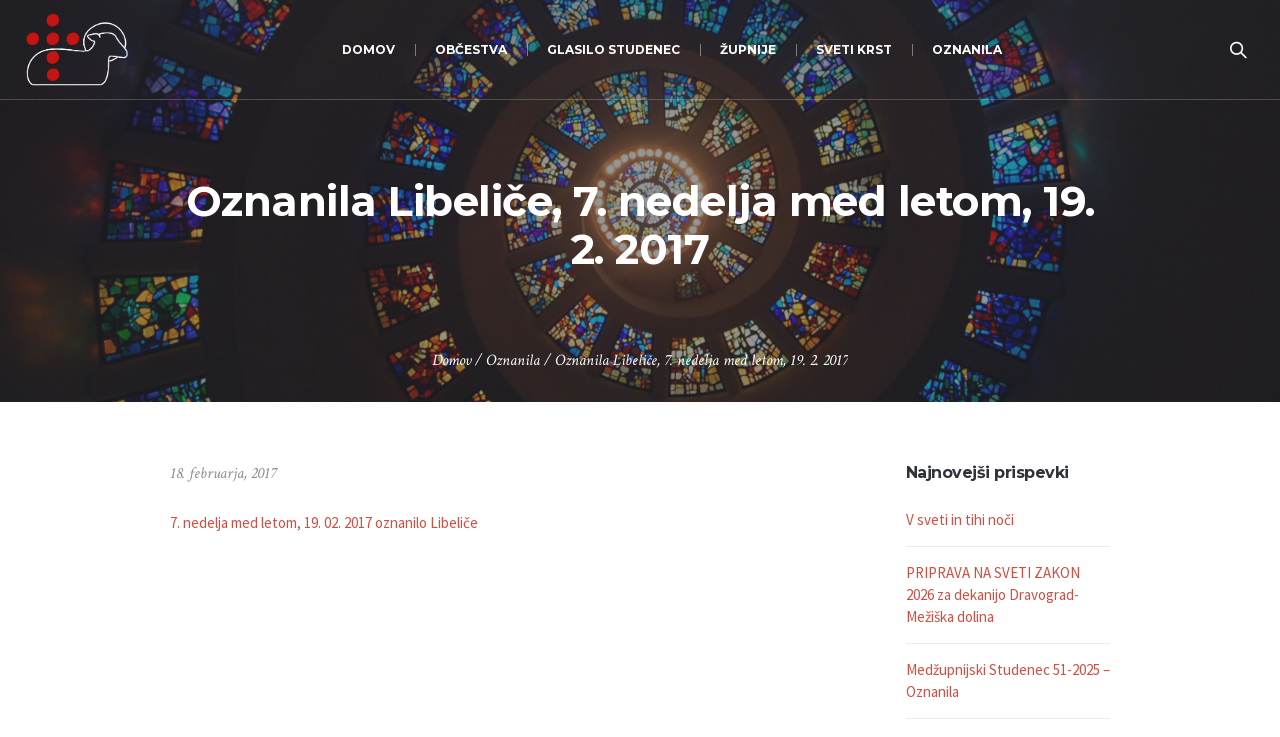

--- FILE ---
content_type: text/html; charset=UTF-8
request_url: https://jagnje.si/oznanila-libelice-7-nedelja-med-letom-19-2-2017/
body_size: 10105
content:
<!DOCTYPE html>
<!--[if IE 8]>
<html class="ie ie8" lang="sl-SI">
<![endif]-->
<!--[if !(IE 8)]><!-->
<html lang="sl-SI" class="cmsmasters_html">
<!--<![endif]-->
<head>
<meta charset="UTF-8" />
<meta name="viewport" content="width=device-width, initial-scale=1, maximum-scale=1" />
<meta name="format-detection" content="telephone=no" />
<link rel="profile" href="https://gmpg.org/xfn/11" />
<link rel="pingback" href="https://jagnje.si/xmlrpc.php" />
<title>Oznanila Libeliče, 7. nedelja med letom, 19. 2. 2017 &#8211; Pastoralna zveza Dravograd</title>
<meta name='robots' content='max-image-preview:large' />
<link rel='dns-prefetch' href='//fonts.googleapis.com' />
<link rel="alternate" type="application/rss+xml" title="Pastoralna zveza Dravograd &raquo; Vir" href="https://jagnje.si/feed/" />
<link rel="alternate" type="application/rss+xml" title="Pastoralna zveza Dravograd &raquo; Vir komentarjev" href="https://jagnje.si/comments/feed/" />
<script type="text/javascript">
/* <![CDATA[ */
window._wpemojiSettings = {"baseUrl":"https:\/\/s.w.org\/images\/core\/emoji\/15.0.3\/72x72\/","ext":".png","svgUrl":"https:\/\/s.w.org\/images\/core\/emoji\/15.0.3\/svg\/","svgExt":".svg","source":{"concatemoji":"https:\/\/jagnje.si\/wp-includes\/js\/wp-emoji-release.min.js?ver=6.5.7"}};
/*! This file is auto-generated */
!function(i,n){var o,s,e;function c(e){try{var t={supportTests:e,timestamp:(new Date).valueOf()};sessionStorage.setItem(o,JSON.stringify(t))}catch(e){}}function p(e,t,n){e.clearRect(0,0,e.canvas.width,e.canvas.height),e.fillText(t,0,0);var t=new Uint32Array(e.getImageData(0,0,e.canvas.width,e.canvas.height).data),r=(e.clearRect(0,0,e.canvas.width,e.canvas.height),e.fillText(n,0,0),new Uint32Array(e.getImageData(0,0,e.canvas.width,e.canvas.height).data));return t.every(function(e,t){return e===r[t]})}function u(e,t,n){switch(t){case"flag":return n(e,"\ud83c\udff3\ufe0f\u200d\u26a7\ufe0f","\ud83c\udff3\ufe0f\u200b\u26a7\ufe0f")?!1:!n(e,"\ud83c\uddfa\ud83c\uddf3","\ud83c\uddfa\u200b\ud83c\uddf3")&&!n(e,"\ud83c\udff4\udb40\udc67\udb40\udc62\udb40\udc65\udb40\udc6e\udb40\udc67\udb40\udc7f","\ud83c\udff4\u200b\udb40\udc67\u200b\udb40\udc62\u200b\udb40\udc65\u200b\udb40\udc6e\u200b\udb40\udc67\u200b\udb40\udc7f");case"emoji":return!n(e,"\ud83d\udc26\u200d\u2b1b","\ud83d\udc26\u200b\u2b1b")}return!1}function f(e,t,n){var r="undefined"!=typeof WorkerGlobalScope&&self instanceof WorkerGlobalScope?new OffscreenCanvas(300,150):i.createElement("canvas"),a=r.getContext("2d",{willReadFrequently:!0}),o=(a.textBaseline="top",a.font="600 32px Arial",{});return e.forEach(function(e){o[e]=t(a,e,n)}),o}function t(e){var t=i.createElement("script");t.src=e,t.defer=!0,i.head.appendChild(t)}"undefined"!=typeof Promise&&(o="wpEmojiSettingsSupports",s=["flag","emoji"],n.supports={everything:!0,everythingExceptFlag:!0},e=new Promise(function(e){i.addEventListener("DOMContentLoaded",e,{once:!0})}),new Promise(function(t){var n=function(){try{var e=JSON.parse(sessionStorage.getItem(o));if("object"==typeof e&&"number"==typeof e.timestamp&&(new Date).valueOf()<e.timestamp+604800&&"object"==typeof e.supportTests)return e.supportTests}catch(e){}return null}();if(!n){if("undefined"!=typeof Worker&&"undefined"!=typeof OffscreenCanvas&&"undefined"!=typeof URL&&URL.createObjectURL&&"undefined"!=typeof Blob)try{var e="postMessage("+f.toString()+"("+[JSON.stringify(s),u.toString(),p.toString()].join(",")+"));",r=new Blob([e],{type:"text/javascript"}),a=new Worker(URL.createObjectURL(r),{name:"wpTestEmojiSupports"});return void(a.onmessage=function(e){c(n=e.data),a.terminate(),t(n)})}catch(e){}c(n=f(s,u,p))}t(n)}).then(function(e){for(var t in e)n.supports[t]=e[t],n.supports.everything=n.supports.everything&&n.supports[t],"flag"!==t&&(n.supports.everythingExceptFlag=n.supports.everythingExceptFlag&&n.supports[t]);n.supports.everythingExceptFlag=n.supports.everythingExceptFlag&&!n.supports.flag,n.DOMReady=!1,n.readyCallback=function(){n.DOMReady=!0}}).then(function(){return e}).then(function(){var e;n.supports.everything||(n.readyCallback(),(e=n.source||{}).concatemoji?t(e.concatemoji):e.wpemoji&&e.twemoji&&(t(e.twemoji),t(e.wpemoji)))}))}((window,document),window._wpemojiSettings);
/* ]]> */
</script>
<style id='wp-emoji-styles-inline-css' type='text/css'>

	img.wp-smiley, img.emoji {
		display: inline !important;
		border: none !important;
		box-shadow: none !important;
		height: 1em !important;
		width: 1em !important;
		margin: 0 0.07em !important;
		vertical-align: -0.1em !important;
		background: none !important;
		padding: 0 !important;
	}
</style>
<link rel='stylesheet' id='wp-block-library-css' href='https://jagnje.si/wp-includes/css/dist/block-library/style.min.css?ver=6.5.7' type='text/css' media='all' />
<style id='classic-theme-styles-inline-css' type='text/css'>
/*! This file is auto-generated */
.wp-block-button__link{color:#fff;background-color:#32373c;border-radius:9999px;box-shadow:none;text-decoration:none;padding:calc(.667em + 2px) calc(1.333em + 2px);font-size:1.125em}.wp-block-file__button{background:#32373c;color:#fff;text-decoration:none}
</style>
<style id='global-styles-inline-css' type='text/css'>
body{--wp--preset--color--black: #000000;--wp--preset--color--cyan-bluish-gray: #abb8c3;--wp--preset--color--white: #ffffff;--wp--preset--color--pale-pink: #f78da7;--wp--preset--color--vivid-red: #cf2e2e;--wp--preset--color--luminous-vivid-orange: #ff6900;--wp--preset--color--luminous-vivid-amber: #fcb900;--wp--preset--color--light-green-cyan: #7bdcb5;--wp--preset--color--vivid-green-cyan: #00d084;--wp--preset--color--pale-cyan-blue: #8ed1fc;--wp--preset--color--vivid-cyan-blue: #0693e3;--wp--preset--color--vivid-purple: #9b51e0;--wp--preset--color--color-1: #000000;--wp--preset--color--color-2: #ffffff;--wp--preset--color--color-3: #d43c18;--wp--preset--color--color-4: #5173a6;--wp--preset--color--color-5: #959595;--wp--preset--color--color-6: #c0c0c0;--wp--preset--color--color-7: #f4f4f4;--wp--preset--color--color-8: #e1e1e1;--wp--preset--gradient--vivid-cyan-blue-to-vivid-purple: linear-gradient(135deg,rgba(6,147,227,1) 0%,rgb(155,81,224) 100%);--wp--preset--gradient--light-green-cyan-to-vivid-green-cyan: linear-gradient(135deg,rgb(122,220,180) 0%,rgb(0,208,130) 100%);--wp--preset--gradient--luminous-vivid-amber-to-luminous-vivid-orange: linear-gradient(135deg,rgba(252,185,0,1) 0%,rgba(255,105,0,1) 100%);--wp--preset--gradient--luminous-vivid-orange-to-vivid-red: linear-gradient(135deg,rgba(255,105,0,1) 0%,rgb(207,46,46) 100%);--wp--preset--gradient--very-light-gray-to-cyan-bluish-gray: linear-gradient(135deg,rgb(238,238,238) 0%,rgb(169,184,195) 100%);--wp--preset--gradient--cool-to-warm-spectrum: linear-gradient(135deg,rgb(74,234,220) 0%,rgb(151,120,209) 20%,rgb(207,42,186) 40%,rgb(238,44,130) 60%,rgb(251,105,98) 80%,rgb(254,248,76) 100%);--wp--preset--gradient--blush-light-purple: linear-gradient(135deg,rgb(255,206,236) 0%,rgb(152,150,240) 100%);--wp--preset--gradient--blush-bordeaux: linear-gradient(135deg,rgb(254,205,165) 0%,rgb(254,45,45) 50%,rgb(107,0,62) 100%);--wp--preset--gradient--luminous-dusk: linear-gradient(135deg,rgb(255,203,112) 0%,rgb(199,81,192) 50%,rgb(65,88,208) 100%);--wp--preset--gradient--pale-ocean: linear-gradient(135deg,rgb(255,245,203) 0%,rgb(182,227,212) 50%,rgb(51,167,181) 100%);--wp--preset--gradient--electric-grass: linear-gradient(135deg,rgb(202,248,128) 0%,rgb(113,206,126) 100%);--wp--preset--gradient--midnight: linear-gradient(135deg,rgb(2,3,129) 0%,rgb(40,116,252) 100%);--wp--preset--font-size--small: 13px;--wp--preset--font-size--medium: 20px;--wp--preset--font-size--large: 36px;--wp--preset--font-size--x-large: 42px;--wp--preset--spacing--20: 0.44rem;--wp--preset--spacing--30: 0.67rem;--wp--preset--spacing--40: 1rem;--wp--preset--spacing--50: 1.5rem;--wp--preset--spacing--60: 2.25rem;--wp--preset--spacing--70: 3.38rem;--wp--preset--spacing--80: 5.06rem;--wp--preset--shadow--natural: 6px 6px 9px rgba(0, 0, 0, 0.2);--wp--preset--shadow--deep: 12px 12px 50px rgba(0, 0, 0, 0.4);--wp--preset--shadow--sharp: 6px 6px 0px rgba(0, 0, 0, 0.2);--wp--preset--shadow--outlined: 6px 6px 0px -3px rgba(255, 255, 255, 1), 6px 6px rgba(0, 0, 0, 1);--wp--preset--shadow--crisp: 6px 6px 0px rgba(0, 0, 0, 1);}:where(.is-layout-flex){gap: 0.5em;}:where(.is-layout-grid){gap: 0.5em;}body .is-layout-flex{display: flex;}body .is-layout-flex{flex-wrap: wrap;align-items: center;}body .is-layout-flex > *{margin: 0;}body .is-layout-grid{display: grid;}body .is-layout-grid > *{margin: 0;}:where(.wp-block-columns.is-layout-flex){gap: 2em;}:where(.wp-block-columns.is-layout-grid){gap: 2em;}:where(.wp-block-post-template.is-layout-flex){gap: 1.25em;}:where(.wp-block-post-template.is-layout-grid){gap: 1.25em;}.has-black-color{color: var(--wp--preset--color--black) !important;}.has-cyan-bluish-gray-color{color: var(--wp--preset--color--cyan-bluish-gray) !important;}.has-white-color{color: var(--wp--preset--color--white) !important;}.has-pale-pink-color{color: var(--wp--preset--color--pale-pink) !important;}.has-vivid-red-color{color: var(--wp--preset--color--vivid-red) !important;}.has-luminous-vivid-orange-color{color: var(--wp--preset--color--luminous-vivid-orange) !important;}.has-luminous-vivid-amber-color{color: var(--wp--preset--color--luminous-vivid-amber) !important;}.has-light-green-cyan-color{color: var(--wp--preset--color--light-green-cyan) !important;}.has-vivid-green-cyan-color{color: var(--wp--preset--color--vivid-green-cyan) !important;}.has-pale-cyan-blue-color{color: var(--wp--preset--color--pale-cyan-blue) !important;}.has-vivid-cyan-blue-color{color: var(--wp--preset--color--vivid-cyan-blue) !important;}.has-vivid-purple-color{color: var(--wp--preset--color--vivid-purple) !important;}.has-black-background-color{background-color: var(--wp--preset--color--black) !important;}.has-cyan-bluish-gray-background-color{background-color: var(--wp--preset--color--cyan-bluish-gray) !important;}.has-white-background-color{background-color: var(--wp--preset--color--white) !important;}.has-pale-pink-background-color{background-color: var(--wp--preset--color--pale-pink) !important;}.has-vivid-red-background-color{background-color: var(--wp--preset--color--vivid-red) !important;}.has-luminous-vivid-orange-background-color{background-color: var(--wp--preset--color--luminous-vivid-orange) !important;}.has-luminous-vivid-amber-background-color{background-color: var(--wp--preset--color--luminous-vivid-amber) !important;}.has-light-green-cyan-background-color{background-color: var(--wp--preset--color--light-green-cyan) !important;}.has-vivid-green-cyan-background-color{background-color: var(--wp--preset--color--vivid-green-cyan) !important;}.has-pale-cyan-blue-background-color{background-color: var(--wp--preset--color--pale-cyan-blue) !important;}.has-vivid-cyan-blue-background-color{background-color: var(--wp--preset--color--vivid-cyan-blue) !important;}.has-vivid-purple-background-color{background-color: var(--wp--preset--color--vivid-purple) !important;}.has-black-border-color{border-color: var(--wp--preset--color--black) !important;}.has-cyan-bluish-gray-border-color{border-color: var(--wp--preset--color--cyan-bluish-gray) !important;}.has-white-border-color{border-color: var(--wp--preset--color--white) !important;}.has-pale-pink-border-color{border-color: var(--wp--preset--color--pale-pink) !important;}.has-vivid-red-border-color{border-color: var(--wp--preset--color--vivid-red) !important;}.has-luminous-vivid-orange-border-color{border-color: var(--wp--preset--color--luminous-vivid-orange) !important;}.has-luminous-vivid-amber-border-color{border-color: var(--wp--preset--color--luminous-vivid-amber) !important;}.has-light-green-cyan-border-color{border-color: var(--wp--preset--color--light-green-cyan) !important;}.has-vivid-green-cyan-border-color{border-color: var(--wp--preset--color--vivid-green-cyan) !important;}.has-pale-cyan-blue-border-color{border-color: var(--wp--preset--color--pale-cyan-blue) !important;}.has-vivid-cyan-blue-border-color{border-color: var(--wp--preset--color--vivid-cyan-blue) !important;}.has-vivid-purple-border-color{border-color: var(--wp--preset--color--vivid-purple) !important;}.has-vivid-cyan-blue-to-vivid-purple-gradient-background{background: var(--wp--preset--gradient--vivid-cyan-blue-to-vivid-purple) !important;}.has-light-green-cyan-to-vivid-green-cyan-gradient-background{background: var(--wp--preset--gradient--light-green-cyan-to-vivid-green-cyan) !important;}.has-luminous-vivid-amber-to-luminous-vivid-orange-gradient-background{background: var(--wp--preset--gradient--luminous-vivid-amber-to-luminous-vivid-orange) !important;}.has-luminous-vivid-orange-to-vivid-red-gradient-background{background: var(--wp--preset--gradient--luminous-vivid-orange-to-vivid-red) !important;}.has-very-light-gray-to-cyan-bluish-gray-gradient-background{background: var(--wp--preset--gradient--very-light-gray-to-cyan-bluish-gray) !important;}.has-cool-to-warm-spectrum-gradient-background{background: var(--wp--preset--gradient--cool-to-warm-spectrum) !important;}.has-blush-light-purple-gradient-background{background: var(--wp--preset--gradient--blush-light-purple) !important;}.has-blush-bordeaux-gradient-background{background: var(--wp--preset--gradient--blush-bordeaux) !important;}.has-luminous-dusk-gradient-background{background: var(--wp--preset--gradient--luminous-dusk) !important;}.has-pale-ocean-gradient-background{background: var(--wp--preset--gradient--pale-ocean) !important;}.has-electric-grass-gradient-background{background: var(--wp--preset--gradient--electric-grass) !important;}.has-midnight-gradient-background{background: var(--wp--preset--gradient--midnight) !important;}.has-small-font-size{font-size: var(--wp--preset--font-size--small) !important;}.has-medium-font-size{font-size: var(--wp--preset--font-size--medium) !important;}.has-large-font-size{font-size: var(--wp--preset--font-size--large) !important;}.has-x-large-font-size{font-size: var(--wp--preset--font-size--x-large) !important;}
.wp-block-navigation a:where(:not(.wp-element-button)){color: inherit;}
:where(.wp-block-post-template.is-layout-flex){gap: 1.25em;}:where(.wp-block-post-template.is-layout-grid){gap: 1.25em;}
:where(.wp-block-columns.is-layout-flex){gap: 2em;}:where(.wp-block-columns.is-layout-grid){gap: 2em;}
.wp-block-pullquote{font-size: 1.5em;line-height: 1.6;}
</style>
<link rel='stylesheet' id='theme-style-css' href='https://jagnje.si/wp-content/themes/my-religion/style.css?ver=1.0.0' type='text/css' media='screen, print' />
<link rel='stylesheet' id='theme-design-style-css' href='https://jagnje.si/wp-content/themes/my-religion/css/style.css?ver=1.0.0' type='text/css' media='screen, print' />
<link rel='stylesheet' id='theme-adapt-css' href='https://jagnje.si/wp-content/themes/my-religion/css/adaptive.css?ver=1.0.0' type='text/css' media='screen, print' />
<link rel='stylesheet' id='theme-retina-css' href='https://jagnje.si/wp-content/themes/my-religion/css/retina.css?ver=1.0.0' type='text/css' media='screen' />
<link rel='stylesheet' id='theme-icons-css' href='https://jagnje.si/wp-content/themes/my-religion/css/fontello.css?ver=1.0.0' type='text/css' media='screen' />
<link rel='stylesheet' id='theme-icons-custom-css' href='https://jagnje.si/wp-content/themes/my-religion/css/fontello-custom.css?ver=1.0.0' type='text/css' media='screen' />
<link rel='stylesheet' id='animate-css' href='https://jagnje.si/wp-content/themes/my-religion/css/animate.css?ver=1.0.0' type='text/css' media='screen' />
<link rel='stylesheet' id='ilightbox-css' href='https://jagnje.si/wp-content/themes/my-religion/css/ilightbox.css?ver=2.2.0' type='text/css' media='screen' />
<link rel='stylesheet' id='ilightbox-skin-dark-css' href='https://jagnje.si/wp-content/themes/my-religion/css/ilightbox-skins/dark-skin.css?ver=2.2.0' type='text/css' media='screen' />
<link rel='stylesheet' id='theme-fonts-schemes-css' href='https://jagnje.si/wp-content/uploads/cmsmasters_styles/my-religion.css?ver=1.0.0' type='text/css' media='screen' />
<!--[if lte IE 9]>
<link rel='stylesheet' id='theme-fonts-css' href='https://jagnje.si/wp-content/uploads/cmsmasters_styles/my-religion_fonts.css?ver=1.0.0' type='text/css' media='screen' />
<![endif]-->
<!--[if lte IE 9]>
<link rel='stylesheet' id='theme-schemes-primary-css' href='https://jagnje.si/wp-content/uploads/cmsmasters_styles/my-religion_colors_primary.css?ver=1.0.0' type='text/css' media='screen' />
<![endif]-->
<!--[if lte IE 9]>
<link rel='stylesheet' id='theme-schemes-secondary-css' href='https://jagnje.si/wp-content/uploads/cmsmasters_styles/my-religion_colors_secondary.css?ver=1.0.0' type='text/css' media='screen' />
<![endif]-->
<!--[if lt IE 9]>
<link rel='stylesheet' id='theme-ie-css' href='https://jagnje.si/wp-content/themes/my-religion/css/ie.css?ver=1.0.0' type='text/css' media='screen' />
<![endif]-->
<link rel='stylesheet' id='google-fonts-css' href='//fonts.googleapis.com/css?family=Source+Sans+Pro%3A300%2C300italic%2C400%2C400italic%2C700%2C700italic%7CMontserrat%3A400%2C700%7CCrimson+Text%3A400%2C400italic%2C700%2C700italic&#038;ver=6.5.7' type='text/css' media='all' />
<link rel='stylesheet' id='my-religion-gutenberg-frontend-style-css' href='https://jagnje.si/wp-content/themes/my-religion/gutenberg/css/frontend-style.css?ver=1.0.0' type='text/css' media='screen' />
<script type="text/javascript" src="https://jagnje.si/wp-includes/js/jquery/jquery.min.js?ver=3.7.1" id="jquery-core-js"></script>
<script type="text/javascript" src="https://jagnje.si/wp-includes/js/jquery/jquery-migrate.min.js?ver=3.4.1" id="jquery-migrate-js"></script>
<script type="text/javascript" src="https://jagnje.si/wp-content/themes/my-religion/js/jsLibraries.min.js?ver=1.0.0" id="libs-js"></script>
<script type="text/javascript" src="https://jagnje.si/wp-content/themes/my-religion/js/jquery.iLightBox.min.js?ver=2.2.0" id="iLightBox-js"></script>
<link rel="https://api.w.org/" href="https://jagnje.si/wp-json/" /><link rel="alternate" type="application/json" href="https://jagnje.si/wp-json/wp/v2/posts/13846" /><link rel="EditURI" type="application/rsd+xml" title="RSD" href="https://jagnje.si/xmlrpc.php?rsd" />
<meta name="generator" content="WordPress 6.5.7" />
<link rel="canonical" href="https://jagnje.si/oznanila-libelice-7-nedelja-med-letom-19-2-2017/" />
<link rel='shortlink' href='https://jagnje.si/?p=13846' />
<link rel="alternate" type="application/json+oembed" href="https://jagnje.si/wp-json/oembed/1.0/embed?url=https%3A%2F%2Fjagnje.si%2Foznanila-libelice-7-nedelja-med-letom-19-2-2017%2F" />
<link rel="alternate" type="text/xml+oembed" href="https://jagnje.si/wp-json/oembed/1.0/embed?url=https%3A%2F%2Fjagnje.si%2Foznanila-libelice-7-nedelja-med-letom-19-2-2017%2F&#038;format=xml" />
<style type="text/css">
	.header_top {
		height : 32px;
	}
	
	.header_mid {
		height : 100px;
	}
	
	.header_bot {
		height : 60px;
	}
	
	#page.cmsmasters_heading_after_header #middle, 
	#page.cmsmasters_heading_under_header #middle .headline .headline_outer {
		padding-top : 100px;
	}
	
	#page.cmsmasters_heading_after_header.enable_header_top #middle, 
	#page.cmsmasters_heading_under_header.enable_header_top #middle .headline .headline_outer {
		padding-top : 132px;
	}
	
	#page.cmsmasters_heading_after_header.enable_header_bottom #middle, 
	#page.cmsmasters_heading_under_header.enable_header_bottom #middle .headline .headline_outer {
		padding-top : 160px;
	}
	
	#page.cmsmasters_heading_after_header.enable_header_top.enable_header_bottom #middle, 
	#page.cmsmasters_heading_under_header.enable_header_top.enable_header_bottom #middle .headline .headline_outer {
		padding-top : 192px;
	}
	
	@media only screen and (max-width: 1024px) {
		.header_top,
		.header_mid,
		.header_bot {
			height : auto;
		}
		
		.header_mid .header_mid_inner > div {
			height : 100px;
		}
		
		.header_bot .header_bot_inner > div {
			height : 60px;
		}
		
		.enable_header_centered #header .header_mid .resp_mid_nav_wrap {
			height : 60px;
		}
		
		#page.cmsmasters_heading_after_header #middle, 
		#page.cmsmasters_heading_under_header #middle .headline .headline_outer, 
		#page.cmsmasters_heading_after_header.enable_header_top #middle, 
		#page.cmsmasters_heading_under_header.enable_header_top #middle .headline .headline_outer, 
		#page.cmsmasters_heading_after_header.enable_header_bottom #middle, 
		#page.cmsmasters_heading_under_header.enable_header_bottom #middle .headline .headline_outer, 
		#page.cmsmasters_heading_after_header.enable_header_top.enable_header_bottom #middle, 
		#page.cmsmasters_heading_under_header.enable_header_top.enable_header_bottom #middle .headline .headline_outer {
			padding-top : 0 !important;
		}
	}
	
	@media only screen and (max-width: 768px) {
		.enable_header_centered #header .header_mid .resp_mid_nav_wrap,
		.header_mid .header_mid_inner > div:not(.search_wrap),
		.header_mid .header_mid_inner > div, 
		.header_bot .header_bot_inner > div {
			height:auto;
		}
	}
.buttons_center {
text-align:center;
}
.buttons_center .button_wrap {
display: inline-block;
margin:0 5px;
}
.custom_subscribe_title h4 {
margin:-10px 0 0;
font-size:22px;
line-height:34px;
}
@media only screen and (min-width: 1440px) {
.custom_subscribe .wysija-submit-field {
padding-left:60px;
padding-right:60px;
}
}
@media only screen and (max-width: 768px) {
.adaptiva_contacts_map {
height:300px !important;
}
}
	.header_mid .header_mid_inner .logo_wrap {
		width : 102px;
	}

	.header_mid_inner .logo img.logo_retina {
		width : 562px;
		max-width : 562px;
	}
.headline_outer {
				background-image:url(https://jagnje.si/wp-content/uploads/stained-glass-1181864.jpg);
				background-repeat:no-repeat;
				background-attachment:scroll;
				background-size:cover;
			}
.headline_color {
				background-color:rgba(49,51,59,0.51);
			}
.headline_aligner, 
		.cmsmasters_breadcrumbs_aligner {
			min-height:250px;
		}
</style><meta name="generator" content="Powered by Slider Revolution 6.6.16 - responsive, Mobile-Friendly Slider Plugin for WordPress with comfortable drag and drop interface." />
<link rel="icon" href="https://jagnje.si/wp-content/uploads/favicon-2024-70x70.png" sizes="32x32" />
<link rel="icon" href="https://jagnje.si/wp-content/uploads/favicon-2024-300x300.png" sizes="192x192" />
<link rel="apple-touch-icon" href="https://jagnje.si/wp-content/uploads/favicon-2024-300x300.png" />
<meta name="msapplication-TileImage" content="https://jagnje.si/wp-content/uploads/favicon-2024-300x300.png" />
<script>function setREVStartSize(e){
			//window.requestAnimationFrame(function() {
				window.RSIW = window.RSIW===undefined ? window.innerWidth : window.RSIW;
				window.RSIH = window.RSIH===undefined ? window.innerHeight : window.RSIH;
				try {
					var pw = document.getElementById(e.c).parentNode.offsetWidth,
						newh;
					pw = pw===0 || isNaN(pw) || (e.l=="fullwidth" || e.layout=="fullwidth") ? window.RSIW : pw;
					e.tabw = e.tabw===undefined ? 0 : parseInt(e.tabw);
					e.thumbw = e.thumbw===undefined ? 0 : parseInt(e.thumbw);
					e.tabh = e.tabh===undefined ? 0 : parseInt(e.tabh);
					e.thumbh = e.thumbh===undefined ? 0 : parseInt(e.thumbh);
					e.tabhide = e.tabhide===undefined ? 0 : parseInt(e.tabhide);
					e.thumbhide = e.thumbhide===undefined ? 0 : parseInt(e.thumbhide);
					e.mh = e.mh===undefined || e.mh=="" || e.mh==="auto" ? 0 : parseInt(e.mh,0);
					if(e.layout==="fullscreen" || e.l==="fullscreen")
						newh = Math.max(e.mh,window.RSIH);
					else{
						e.gw = Array.isArray(e.gw) ? e.gw : [e.gw];
						for (var i in e.rl) if (e.gw[i]===undefined || e.gw[i]===0) e.gw[i] = e.gw[i-1];
						e.gh = e.el===undefined || e.el==="" || (Array.isArray(e.el) && e.el.length==0)? e.gh : e.el;
						e.gh = Array.isArray(e.gh) ? e.gh : [e.gh];
						for (var i in e.rl) if (e.gh[i]===undefined || e.gh[i]===0) e.gh[i] = e.gh[i-1];
											
						var nl = new Array(e.rl.length),
							ix = 0,
							sl;
						e.tabw = e.tabhide>=pw ? 0 : e.tabw;
						e.thumbw = e.thumbhide>=pw ? 0 : e.thumbw;
						e.tabh = e.tabhide>=pw ? 0 : e.tabh;
						e.thumbh = e.thumbhide>=pw ? 0 : e.thumbh;
						for (var i in e.rl) nl[i] = e.rl[i]<window.RSIW ? 0 : e.rl[i];
						sl = nl[0];
						for (var i in nl) if (sl>nl[i] && nl[i]>0) { sl = nl[i]; ix=i;}
						var m = pw>(e.gw[ix]+e.tabw+e.thumbw) ? 1 : (pw-(e.tabw+e.thumbw)) / (e.gw[ix]);
						newh =  (e.gh[ix] * m) + (e.tabh + e.thumbh);
					}
					var el = document.getElementById(e.c);
					if (el!==null && el) el.style.height = newh+"px";
					el = document.getElementById(e.c+"_wrapper");
					if (el!==null && el) {
						el.style.height = newh+"px";
						el.style.display = "block";
					}
				} catch(e){
					console.log("Failure at Presize of Slider:" + e)
				}
			//});
		  };</script>
		<style type="text/css" id="wp-custom-css">
			.comment-respond {
	display:none;
}		</style>
		<!-- Google tag (gtag.js) -->
<script async src="https://www.googletagmanager.com/gtag/js?id=G-2V4JMG54MY"></script>
<script>
  window.dataLayer = window.dataLayer || [];
  function gtag(){dataLayer.push(arguments);}
  gtag('js', new Date());

  gtag('config', 'G-2V4JMG54MY');
</script>
</head>
<body class="post-template-default single single-post postid-13846 single-format-standard">

<!-- _________________________ Start Page _________________________ -->
<div id="page" class="chrome_only cmsmasters_liquid fixed_header cmsmasters_heading_under_header hfeed site">

<!-- _________________________ Start Main _________________________ -->
<div id="main">

<!-- _________________________ Start Header _________________________ -->
<header id="header" class="header_fullwidth">
	<div class="header_mid" data-height="100"><div class="header_mid_outer"><div class="header_mid_inner"><div class="logo_wrap"><a href="https://jagnje.si/" title="Pastoralna zveza Dravograd" class="logo">
	<img src="https://jagnje.si/wp-content/uploads/jagnje-logo-ovca-padding.png" alt="Pastoralna zveza Dravograd" /><img class="logo_retina" src="https://jagnje.si/wp-content/uploads/jagnje-logo-ovca-padding.png" alt="Pastoralna zveza Dravograd" width="562" height="546" /></a>
</div><div class="resp_mid_nav_wrap"><div class="resp_mid_nav_outer"><a class="responsive_nav resp_mid_nav" href="javascript:void(0);"><span></span></a></div></div><div class="search_wrap"><div class="search_wrap_inner"><a href="javascript:void(0);" class="search_icon_but cmsmasters_theme_icon_search"></a><a href="javascript:void(0);" class="search_icon_close"></a>
<div class="search_bar_wrap">
	<form role="search" method="get" action="https://jagnje.si/">
		<p class="search_field">
			<input name="s" placeholder="Iskanje..." value="" type="search" autocomplete="off" />
		</p>
		<p class="search_button">
			<button type="submit" class="cmsmasters_theme_icon_search"></button>
		</p>
	</form>
</div>

</div></div><!-- _________________________ Start Navigation _________________________ --><div class="mid_nav_wrap"><nav role="navigation"><div class="menu-primary-navigation-container"><ul id="navigation" class="mid_nav navigation"><li id="menu-item-26296" class="menu-item menu-item-type-post_type menu-item-object-page menu-item-home menu-item-26296 menu-item-depth-0"><a href="https://jagnje.si/"><span class="nav_item_wrap"><span class="nav_title">Domov</span></span></a></li>
<li id="menu-item-26401" class="menu-item menu-item-type-custom menu-item-object-custom menu-item-has-children menu-item-26401 menu-item-depth-0"><a><span class="nav_item_wrap"><span class="nav_title">Občestva</span></span></a>
<ul class="sub-menu">
	<li id="menu-item-26980" class="menu-item menu-item-type-post_type menu-item-object-page menu-item-26980 menu-item-depth-1"><a href="https://jagnje.si/molitvena-podpora/"><span class="nav_item_wrap"><span class="nav_title">Molitvena podpora</span></span></a>	</li>
	<li id="menu-item-26998" class="menu-item menu-item-type-post_type menu-item-object-page menu-item-26998 menu-item-depth-1"><a href="https://jagnje.si/veroucitelji/"><span class="nav_item_wrap"><span class="nav_title">Veroučitelji &#8211; kateheza otrok</span></span></a>	</li>
	<li id="menu-item-26942" class="menu-item menu-item-type-post_type menu-item-object-page menu-item-26942 menu-item-depth-1"><a href="https://jagnje.si/mladi/"><span class="nav_item_wrap"><span class="nav_title">Mladi</span></span></a>	</li>
	<li id="menu-item-26989" class="menu-item menu-item-type-post_type menu-item-object-page menu-item-26989 menu-item-depth-1"><a href="https://jagnje.si/ministranti/"><span class="nav_item_wrap"><span class="nav_title">Ministranti</span></span></a>	</li>
	<li id="menu-item-27802" class="menu-item menu-item-type-post_type menu-item-object-page menu-item-27802 menu-item-depth-1"><a href="https://jagnje.si/oratorij/"><span class="nav_item_wrap"><span class="nav_title">Oratorij</span></span></a>	</li>
	<li id="menu-item-27007" class="menu-item menu-item-type-post_type menu-item-object-page menu-item-27007 menu-item-depth-1"><a href="https://jagnje.si/sodelavci-pri-bogosluzju/"><span class="nav_item_wrap"><span class="nav_title">Sodelavci pri bogoslužju</span></span></a>	</li>
	<li id="menu-item-26947" class="menu-item menu-item-type-post_type menu-item-object-page menu-item-26947 menu-item-depth-1"><a href="https://jagnje.si/karitas/"><span class="nav_item_wrap"><span class="nav_title">Karitas</span></span></a>	</li>
	<li id="menu-item-26403" class="menu-item menu-item-type-post_type menu-item-object-page menu-item-26403 menu-item-depth-1"><a href="https://jagnje.si/skavti/"><span class="nav_item_wrap"><span class="nav_title">Skavti steg Koroška 2</span></span></a>	</li>
	<li id="menu-item-26961" class="menu-item menu-item-type-post_type menu-item-object-page menu-item-26961 menu-item-depth-1"><a href="https://jagnje.si/zakonske-skupine/"><span class="nav_item_wrap"><span class="nav_title">Zakonske skupine</span></span></a>	</li>
</ul>
</li>
<li id="menu-item-26488" class="menu-item menu-item-type-post_type menu-item-object-page menu-item-26488 menu-item-depth-0"><a href="https://jagnje.si/glasilo-studenec/"><span class="nav_item_wrap"><span class="nav_title">Glasilo Studenec</span></span></a></li>
<li id="menu-item-26384" class="menu-item menu-item-type-custom menu-item-object-custom menu-item-has-children menu-item-26384 menu-item-depth-0"><a><span class="nav_item_wrap"><span class="nav_title">Župnije</span></span></a>
<ul class="sub-menu">
	<li id="menu-item-26389" class="menu-item menu-item-type-post_type menu-item-object-page menu-item-26389 menu-item-depth-1"><a href="https://jagnje.si/zupnija-crnece/"><span class="nav_item_wrap"><span class="nav_title">Župnija Črneče</span></span></a>	</li>
	<li id="menu-item-26388" class="menu-item menu-item-type-post_type menu-item-object-page menu-item-26388 menu-item-depth-1"><a href="https://jagnje.si/zupnija-dravograd/"><span class="nav_item_wrap"><span class="nav_title">Župnija Dravograd</span></span></a>	</li>
	<li id="menu-item-26387" class="menu-item menu-item-type-post_type menu-item-object-page menu-item-26387 menu-item-depth-1"><a href="https://jagnje.si/zupnija-libelice/"><span class="nav_item_wrap"><span class="nav_title">Župnija Libeliče</span></span></a>	</li>
	<li id="menu-item-26386" class="menu-item menu-item-type-post_type menu-item-object-page menu-item-26386 menu-item-depth-1"><a href="https://jagnje.si/zupnija-ojstrica/"><span class="nav_item_wrap"><span class="nav_title">Župnija Ojstrica</span></span></a>	</li>
	<li id="menu-item-26385" class="menu-item menu-item-type-post_type menu-item-object-page menu-item-26385 menu-item-depth-1"><a href="https://jagnje.si/zupnija-sentjanz/"><span class="nav_item_wrap"><span class="nav_title">Župnija Šentjanž</span></span></a>	</li>
	<li id="menu-item-26390" class="menu-item menu-item-type-post_type menu-item-object-page menu-item-26390 menu-item-depth-1"><a href="https://jagnje.si/sv-peter-na-kronski-gori/"><span class="nav_item_wrap"><span class="nav_title">Sv. Peter na Kronski gori</span></span></a>	</li>
</ul>
</li>
<li id="menu-item-26405" class="menu-item menu-item-type-custom menu-item-object-custom menu-item-has-children menu-item-26405 menu-item-depth-0"><a href="#"><span class="nav_item_wrap"><span class="nav_title">Sveti krst</span></span></a>
<ul class="sub-menu">
	<li id="menu-item-26406" class="menu-item menu-item-type-post_type menu-item-object-page menu-item-26406 menu-item-depth-1"><a href="https://jagnje.si/priprava-na-sveti-krst/"><span class="nav_item_wrap"><span class="nav_title">Priprava na sveti krst</span></span></a>	</li>
	<li id="menu-item-26409" class="menu-item menu-item-type-post_type menu-item-object-page menu-item-26409 menu-item-depth-1"><a href="https://jagnje.si/razpored-priprav-2013/"><span class="nav_item_wrap"><span class="nav_title">Razpored priprav PZ Dravograd</span></span></a>	</li>
	<li id="menu-item-26408" class="menu-item menu-item-type-post_type menu-item-object-page menu-item-26408 menu-item-depth-1"><a href="https://jagnje.si/pomen-in-razlaga/"><span class="nav_item_wrap"><span class="nav_title">Pomen in razlaga</span></span></a>	</li>
	<li id="menu-item-26410" class="menu-item menu-item-type-post_type menu-item-object-page menu-item-26410 menu-item-depth-1"><a href="https://jagnje.si/krstni-oz-birmanski-boter/"><span class="nav_item_wrap"><span class="nav_title">Krstni boter</span></span></a>	</li>
	<li id="menu-item-26407" class="menu-item menu-item-type-post_type menu-item-object-page menu-item-26407 menu-item-depth-1"><a href="https://jagnje.si/priprava-na-sveti-krst/potek-obreda/"><span class="nav_item_wrap"><span class="nav_title">Potek obreda</span></span></a>	</li>
</ul>
</li>
<li id="menu-item-26494" class="menu-item menu-item-type-post_type menu-item-object-page menu-item-26494 menu-item-depth-0"><a href="https://jagnje.si/oznanila/"><span class="nav_item_wrap"><span class="nav_title">Oznanila</span></span></a></li>
</ul></div></nav></div><!-- _________________________ Finish Navigation _________________________ --></div></div></div></header>
<!-- _________________________ Finish Header _________________________ -->


<!-- _________________________ Start Middle _________________________ -->
<div id="middle">
<div class="headline cmsmasters_color_scheme_first">
			<div class="headline_outer">
				<div class="headline_color"></div><div class="headline_inner align_center">
				<div class="headline_aligner"></div><div class="headline_text"><h1 class="entry-title">Oznanila Libeliče, 7. nedelja med letom, 19. 2. 2017</h1></div><div class="cmsmasters_breadcrumbs"><div class="cmsmasters_breadcrumbs_aligner"></div><div class="cmsmasters_breadcrumbs_inner"><a href="https://jagnje.si/" class="cms_home">Domov</a>
	<span class="breadcrumbs_sep"> / </span>
	<a href="https://jagnje.si/kategorija/oznanila/">Oznanila</a>
	<span class="breadcrumbs_sep"> / </span>
	 <span>Oznanila Libeliče, 7. nedelja med letom, 19. 2. 2017</span></div></div></div></div>
		</div><div class="middle_inner">
<div class="content_wrap r_sidebar">

<!--_________________________ Start Content _________________________ -->
<div class="content entry" role="main">
	<div class="blog opened-article">

<!--_________________________ Start Standard Article _________________________ -->

<article id="post-13846" class="cmsmasters_open_post post-13846 post type-post status-publish format-standard hentry category-oznanila">
	<span class="cmsmasters_post_date"><abbr class="published" title="18. februarja, 2017">18. februarja, 2017</abbr><abbr class="dn date updated" title="18. februarja, 2017">18. februarja, 2017</abbr></span><div class="cmsmasters_post_content entry-content"><style type="text/css"></style><p><a href="https://jagnje.si/oznanila-libelice-7-nedelja-med-letom-19-2-2017/7-nedelja-med-letom-19-02-2017-oznanilo-libelice/" rel="attachment wp-att-13847">7. nedelja med letom, 19. 02. 2017 oznanilo Libeliče</a></p>
</div></article>
<!--_________________________ Finish Standard Article _________________________ -->

</div></div>
<!-- _________________________ Finish Content _________________________ -->


<!-- _________________________ Start Sidebar _________________________ -->
<div class="sidebar" role="complementary">

		<aside id="recent-posts-1" class="widget widget_recent_entries">
		<h3 class="widgettitle">Najnovejši prispevki</h3>
		<ul>
											<li>
					<a href="https://jagnje.si/v-sveti-in-tihi-noci/">V sveti in tihi noči</a>
									</li>
											<li>
					<a href="https://jagnje.si/priprava-na-sveti-zakon-2026-za-dekanijo-dravograd-meziska-dolina/">PRIPRAVA  NA SVETI  ZAKON 2026 za dekanijo Dravograd-Mežiška dolina</a>
									</li>
											<li>
					<a href="https://jagnje.si/medzupnijski-studenec-51-2025-oznanila/">Medžupnijski Studenec 51-2025 &#8211; Oznanila</a>
									</li>
											<li>
					<a href="https://jagnje.si/4-adventna-nedelja-kvatrna-21-12-2025-oz-za-crnece-in-libelice/">4. adventna nedelja, kvatrna, 21. 12. 2025 oz za Črneče in Libeliče</a>
									</li>
											<li>
					<a href="https://jagnje.si/o-ciscenju-svecnikov-v-nasi-zupniji-pred-bozicem-v-dravogradu/">O čiščenju svečnikov v naši župniji pred Božičem v Dravogradu</a>
									</li>
					</ul>

		</aside>
</div>
<!-- _________________________ Finish Sidebar _________________________ -->
</div></div>
</div>
<!-- _________________________ Finish Middle _________________________ -->


	<!-- _________________________ Start Bottom _________________________ -->
	<div id="bottom" class="cmsmasters_color_scheme_footer">
		<div class="bottom_bg">
			<div class="bottom_outer">
				<div class="bottom_inner sidebar_layout_14141414">
	<aside id="block-18" class="widget widget_block">
<h2 class="wp-block-heading">Svete maše</h2>
</aside><aside id="block-15" class="widget widget_block"><h3 class="widgettitle">Dravograd</h3>

<ul class="border_list" style="color:#fff;">
<li>delavnik ob 18.30 (sreda ob 7.30)</li>
<li>nedelja ob 9.30</li>
<li>sobotna maša ob 18.30 velja za nedeljsko</li>
</ul>

<br>

<h3 class="widgettitle">Črneče</h3>

<ul class="border_list" style="color:#fff;">
<li>delavnik ob 16.00 (poletni čas ob 18.30)</li>
<li>nedelja ob 8.00</li>
<li>pri podružnici sv. Križ ob petkih ob 9.00</li>
</ul></aside><aside id="block-16" class="widget widget_block"><h3 class="widgettitle">Libeliče</h3>

<ul class="border_list" style="color:#fff;">
<li>delavnik ob 15.00 (poletni čas ob 17.00)</li>
<li>nedelja ob 11.00</li>
</ul>

<br>

<h3 class="widgettitle">Šentjanž pri Dravogradu</h3>
<ul class="border_list" style="color:#fff;">
<li>delavniki:
<ul class="border_list" style="color:#fff;">
<li>vsak torek ob 17.00 – dom sv. Eme</li>
<li>ostale dneve po dogovoru</li>
</ul>
</li>
<li>nedelja ob 8.00 (vsako drugo nedeljo ob 9.30)</li>
</ul></aside><aside id="block-17" class="widget widget_block"><h3 class="widgettitle">Sv. Peter na Kronski gori</h3>

<ul class="border_list" style="color:#fff;">
<li>nedelje in prazniki ob 9.30 (vsako drugo nedeljo ob 8.00)</li>
</ul>

<br>

<h3 class="widgettitle">Ojstrica</h3>

<ul class="border_list" style="color:#fff;">
<li>nedelje in prazniki ob 11.00</li>
</ul></aside><aside id="block-22" class="widget widget_block">
<div style="height:150px" aria-hidden="true" class="wp-block-spacer"></div>
</aside><aside id="block-19" class="widget widget_block">
<h2 class="wp-block-heading">Kontakt</h2>
</aside><aside id="block-23" class="widget widget_block"><h3 class="widgettitle">Igor Glasenčnik</h3>

<ul class="border_list" style="color:#fff;">
<li>041 319 440</li>
<li><a href="mailto:igor.glasencnik@rkc.si">igor.glasencnik@rkc.si</a></li>
</ul></aside><aside id="block-24" class="widget widget_block"><h3 class="widgettitle">Franček Kraner</h3>

<ul class="border_list" style="color:#fff;">
<li>051 685 734</li>
<li><a href="mailto:franc.kraner@rkc.si">franc.kraner@rkc.si</a></li>
</ul></aside>				</div>
			</div>
		</div>
	</div>
	<!-- _________________________ Finish Bottom _________________________ -->
	<a href="javascript:void(0);" id="slide_top" class="cmsmasters_theme_custom_icon_slide_top"></a>
</div>
<!-- _________________________ Finish Main _________________________ -->

<!-- _________________________ Start Footer _________________________ -->
<footer id="footer" role="contentinfo" class="cmsmasters_color_scheme_footer cmsmasters_footer_small">
	<div class="footer_inner">
		<div class="footer_in_inner">
					<span class="footer_copyright copyright">
			© 2024 PPŽ Dravograd			</span>
		</div>
	</div>
</footer>
<!-- _________________________ Finish Footer _________________________ -->

</div>
<span class="cmsmasters_responsive_width"></span>
<!-- _________________________ Finish Page _________________________ -->


		<script>
			window.RS_MODULES = window.RS_MODULES || {};
			window.RS_MODULES.modules = window.RS_MODULES.modules || {};
			window.RS_MODULES.waiting = window.RS_MODULES.waiting || [];
			window.RS_MODULES.defered = true;
			window.RS_MODULES.moduleWaiting = window.RS_MODULES.moduleWaiting || {};
			window.RS_MODULES.type = 'compiled';
		</script>
		<link rel='stylesheet' id='rs-plugin-settings-css' href='https://jagnje.si/wp-content/plugins/revslider/public/assets/css/rs6.css?ver=6.6.16' type='text/css' media='all' />
<style id='rs-plugin-settings-inline-css' type='text/css'>
#rs-demo-id {}
</style>
<script type="text/javascript" src="https://jagnje.si/wp-content/plugins/cmsmasters-mega-menu/js/jquery.megaMenu.js?ver=1.2.7" id="megamenu-js"></script>
<script type="text/javascript" src="https://jagnje.si/wp-content/plugins/revslider/public/assets/js/rbtools.min.js?ver=6.6.16" defer async id="tp-tools-js"></script>
<script type="text/javascript" src="https://jagnje.si/wp-content/plugins/revslider/public/assets/js/rs6.min.js?ver=6.6.16" defer async id="revmin-js"></script>
<script type="text/javascript" id="jLibs-js-extra">
/* <![CDATA[ */
var cmsmasters_jlibs = {"button_height":"-21"};
/* ]]> */
</script>
<script type="text/javascript" src="https://jagnje.si/wp-content/themes/my-religion/js/jqueryLibraries.min.js?ver=1.0.0" id="jLibs-js"></script>
<script type="text/javascript" src="https://jagnje.si/wp-content/themes/my-religion/js/scrollspy.js?ver=1.0.0" id="cmsmasters-scrollspy-js"></script>
<script type="text/javascript" id="script-js-extra">
/* <![CDATA[ */
var cmsmasters_script = {"theme_url":"https:\/\/jagnje.si\/wp-content\/themes\/my-religion","site_url":"https:\/\/jagnje.si\/","ajaxurl":"https:\/\/jagnje.si\/wp-admin\/admin-ajax.php","nonce_ajax_like":"e75e701996","primary_color":"#d14f42","ilightbox_skin":"dark","ilightbox_path":"vertical","ilightbox_infinite":"0","ilightbox_aspect_ratio":"1","ilightbox_mobile_optimizer":"1","ilightbox_max_scale":"1","ilightbox_min_scale":"0.2","ilightbox_inner_toolbar":"0","ilightbox_smart_recognition":"0","ilightbox_fullscreen_one_slide":"0","ilightbox_fullscreen_viewport":"center","ilightbox_controls_toolbar":"1","ilightbox_controls_arrows":"0","ilightbox_controls_fullscreen":"1","ilightbox_controls_thumbnail":"1","ilightbox_controls_keyboard":"1","ilightbox_controls_mousewheel":"1","ilightbox_controls_swipe":"1","ilightbox_controls_slideshow":"0","ilightbox_close_text":"Close","ilightbox_enter_fullscreen_text":"Enter Fullscreen (Shift+Enter)","ilightbox_exit_fullscreen_text":"Exit Fullscreen (Shift+Enter)","ilightbox_slideshow_text":"Slideshow","ilightbox_next_text":"Next","ilightbox_previous_text":"Previous","ilightbox_load_image_error":"An error occurred when trying to load photo.","ilightbox_load_contents_error":"An error occurred when trying to load contents.","ilightbox_missing_plugin_error":"The content your are attempting to view requires the <a href='{pluginspage}' target='_blank'>{type} plugin<\\\/a>."};
/* ]]> */
</script>
<script type="text/javascript" src="https://jagnje.si/wp-content/themes/my-religion/js/jquery.script.js?ver=1.0.0" id="script-js"></script>
<script type="text/javascript" src="https://jagnje.si/wp-content/themes/my-religion/js/jquery.tweet.min.js?ver=1.3.1" id="twitter-js"></script>
</body>
</html>
